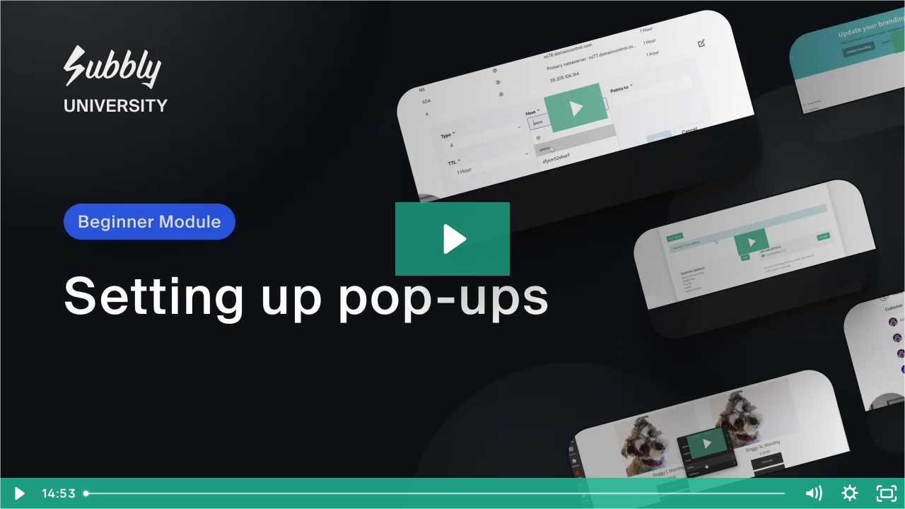

--- FILE ---
content_type: text/html; charset=utf-8
request_url: https://fast.wistia.net/embed/iframe/g8ss1psclp
body_size: 2175
content:
<!DOCTYPE html>
<html>
<head>
<meta content='width=device-width, user-scalable=no' name='viewport'>
<meta content='noindex' name='robots'>
<meta content='noindex,indexifembedded' name='googlebot'>
<title>Pop-ups</title>
<link rel="alternate" type="application/json+oembed" href="https://fast.wistia.com/oembed.json?url=https%3A%2F%2Ffast.wistia.com%2Fembed%2Fiframe%2Fg8ss1psclp" title="Pop-ups" />
<meta name="twitter:card" content="player" />
<meta name="twitter:site" content="@Subbly" />
<meta name="twitter:title" content="Pop-ups" />
<meta name="twitter:url" content="https://fast.wistia.net/embed/iframe/g8ss1psclp?twitter=true" />
<meta name="twitter:description" content="14 min 53 sec video" />
<meta name="twitter:image" content="https://embed-ssl.wistia.com/deliveries/b9aa12a490e5b359f34625a93026af61/file." />
<meta name="twitter:player" content="https://fast.wistia.net/embed/iframe/g8ss1psclp?twitter=true" />
<meta name="twitter:player:width" content="435" />
<meta name="twitter:player:height" content="245" />

<script>
  window._inWistiaIframe = true;
</script>
<style>
  html, body {margin:0;padding:0;overflow:hidden;height:100%;}
  object {border:0;}
  #wistia_video,.wistia_embed {height:100%;width:100%;}
</style>
</head>
<body>
<script>
  function addWindowListener (type, callback) {
    if (window.addEventListener) {
      window.addEventListener(type, callback, false);
    } else if (window.attachEvent) {
      window.attachEvent('on' + type, callback);
    }
  }
  
  window.wistiaPostMessageQueue = [];
  addWindowListener('message', function (event) {
    if (!window._wistiaHasInitialized) {
      wistiaPostMessageQueue.push(event);
    }
  });
</script>
<link as='script' crossorigin='anonymous' href='//fast.wistia.net/assets/external/insideIframe.js' rel='modulepreload'>
<script async src='//fast.wistia.net/assets/external/E-v1.js'></script>
<div class='wistia_embed' id='wistia_video'></div>
<script>
  const swatchPreference =  true;
  if (swatchPreference) {
    document.getElementById('wistia_video').innerHTML = '<div class="wistia_swatch" style="height:100%;left:0;opacity:0;overflow:hidden;position:absolute;top:0;transition:opacity 200ms;width:100%;"><img src="https://fast.wistia.net/embed/medias/g8ss1psclp/swatch" style="filter:blur(5px);height:100%;object-fit:contain;width:100%;" alt="" aria-hidden="true" onload="this.parentNode.style.opacity=1;" /></div>';
  }
</script>
<script>
  window._wq = window._wq || [];
  window._wq.push(function (W) {
    W.iframeInit({"accountId":215107,"accountKey":"wistia-production_215107","analyticsHost":"https://distillery.wistia.net","formsHost":"https://app.wistia.com","formEventsApi":"/form-stream/1.0.0","aspectRatio":1.7777777777777777,"assets":[{"is_enhanced":false,"type":"original","slug":"original","display_name":"Original File","details":{},"width":1280,"height":720,"size":36135806,"bitrate":316,"public":true,"status":2,"progress":1.0,"url":"https://embed-ssl.wistia.com/deliveries/cdcdd42ac920524190eab98f2b01b065.bin","created_at":1669997225},{"is_enhanced":false,"type":"iphone_video","slug":"mp4_h264_214k","display_name":"360p","details":{},"container":"mp4","codec":"h264","width":640,"height":360,"ext":"mp4","size":24502368,"bitrate":214,"public":true,"status":2,"progress":1.0,"metadata":{"max_bitrate":544728,"average_bitrate":219497,"early_max_bitrate":341920,"av_stream_metadata":"{\"Audio\":{\"Codec ID\":\"mp4a-40-2\",\"frameRate\":43.066,\"sampleRate\":44100},\"Video\":{\"Codec ID\":\"avc1\",\"frameRate\":30,\"frameRateMode\":\"CFR\"}}"},"url":"https://embed-ssl.wistia.com/deliveries/392ea13c80ab244c2b0c370379c9e4376ee1f654.bin","created_at":1669997225,"segment_duration":3,"opt_vbitrate":1200},{"is_enhanced":false,"type":"mp4_video","slug":"mp4_h264_174k","display_name":"224p","details":{},"container":"mp4","codec":"h264","width":400,"height":224,"ext":"mp4","size":19982392,"bitrate":174,"public":true,"status":2,"progress":1.0,"metadata":{"max_bitrate":288928,"average_bitrate":179006,"early_max_bitrate":249928,"av_stream_metadata":"{\"Audio\":{\"Codec ID\":\"mp4a-40-2\",\"frameRate\":43.066,\"sampleRate\":44100},\"Video\":{\"Codec ID\":\"avc1\",\"frameRate\":30,\"frameRateMode\":\"CFR\"}}"},"url":"https://embed-ssl.wistia.com/deliveries/5fb298abf411067ffa22198f0020a95dae274e97.bin","created_at":1669997225,"segment_duration":3,"opt_vbitrate":300},{"is_enhanced":false,"type":"md_mp4_video","slug":"mp4_h264_273k","display_name":"540p","details":{},"container":"mp4","codec":"h264","width":960,"height":540,"ext":"mp4","size":31249495,"bitrate":273,"public":true,"status":2,"progress":1.0,"metadata":{"max_bitrate":764424,"average_bitrate":279939,"early_max_bitrate":485528,"av_stream_metadata":"{\"Audio\":{\"Codec ID\":\"mp4a-40-2\",\"frameRate\":43.066,\"sampleRate\":44100},\"Video\":{\"Codec ID\":\"avc1\",\"frameRate\":30,\"frameRateMode\":\"CFR\"}}"},"url":"https://embed-ssl.wistia.com/deliveries/aba275741c056cc210622a35aa3720619788469d.bin","created_at":1669997225,"segment_duration":3,"opt_vbitrate":1800},{"is_enhanced":false,"type":"hd_mp4_video","slug":"mp4_h264_354k","display_name":"720p","details":{},"container":"mp4","codec":"h264","width":1280,"height":720,"ext":"mp4","size":40515705,"bitrate":354,"public":true,"status":2,"progress":1.0,"metadata":{"max_bitrate":1281952,"average_bitrate":362948,"early_max_bitrate":736328,"av_stream_metadata":"{\"Audio\":{\"Codec ID\":\"mp4a-40-2\",\"frameRate\":43.066,\"sampleRate\":44100},\"Video\":{\"Codec ID\":\"avc1\",\"frameRate\":30,\"frameRateMode\":\"CFR\"}}"},"url":"https://embed-ssl.wistia.com/deliveries/206a1f1c9ab77dd18c211f1fe8e0c518afb63804.bin","created_at":1669997225,"segment_duration":3,"opt_vbitrate":3750},{"is_enhanced":false,"type":"storyboard","slug":"storyboard_2000x2260","display_name":"Storyboard","details":{},"width":2000,"height":2260,"ext":"jpg","size":1994059,"bitrate":0,"public":true,"status":2,"progress":1.0,"metadata":{"frame_count":200,"aspect_ratio":1.7777777777777777,"frame_height":113,"frame_width":200},"url":"https://embed-ssl.wistia.com/deliveries/48e47ddfb95b32fc1c4868335005b3909a0378b4.bin","created_at":1669997225},{"is_enhanced":false,"type":"still_image","slug":"still_image_1280x720","display_name":"Thumbnail Image","details":{},"width":1280,"height":720,"size":331967,"bitrate":0,"public":true,"status":2,"progress":1.0,"url":"https://embed-ssl.wistia.com/deliveries/b9aa12a490e5b359f34625a93026af61.bin","created_at":1669999843}],"branding":false,"createdAt":1669997225,"distilleryUrl":"https://distillery.wistia.com/x","duration":893.035,"enableCustomerLogo":true,"firstEmbedForAccount":false,"firstShareForAccount":false,"availableTranscripts":[],"hashedId":"g8ss1psclp","mediaId":98305779,"mediaKey":"wistia-production_98305779","mediaType":"Video","name":"Pop-ups","preloadPreference":null,"progress":1.0,"protected":false,"projectId":4752050,"seoDescription":"a Subbly University video","showAbout":true,"status":2,"type":"Video","playableWithoutInstantHls":true,"stats":{"loadCount":2899,"playCount":579,"uniqueLoadCount":2288,"uniquePlayCount":453,"averageEngagement":0.411839},"trackingTransmitInterval":29,"liveStreamEventDetails":null,"integrations":{"google_analytics":true},"hls_enabled":true,"embed_options":{"opaqueControls":false,"playerColor":"20b894","playerColorGradient":{"on":false,"colors":[["#16a480",0],["#7cffe6",1]]},"plugin":{},"volumeControl":"true","fullscreenButton":"true","controlsVisibleOnLoad":"true","bpbTime":"false","vulcan":true,"customerLogoImageUrl":"https://embed-ssl.wistia.com/deliveries/3b69ca3f48c0b5caf34769b80a6fbd53.png","customerLogoTargetUrl":"","unalteredStillImageAsset":{"url":"https://embed-ssl.wistia.com/deliveries/b9aa12a490e5b359f34625a93026af61.jpg","width":"1280","height":"720"},"newRoundedIcons":true,"shouldShowCaptionsSettings":true},"embedOptions":{"opaqueControls":false,"playerColor":"20b894","playerColorGradient":{"on":false,"colors":[["#16a480",0],["#7cffe6",1]]},"plugin":{},"volumeControl":"true","fullscreenButton":"true","controlsVisibleOnLoad":"true","bpbTime":"false","vulcan":true,"customerLogoImageUrl":"https://embed-ssl.wistia.com/deliveries/3b69ca3f48c0b5caf34769b80a6fbd53.png","customerLogoTargetUrl":"","unalteredStillImageAsset":{"url":"https://embed-ssl.wistia.com/deliveries/b9aa12a490e5b359f34625a93026af61.jpg","width":"1280","height":"720"},"newRoundedIcons":true,"shouldShowCaptionsSettings":true}}, {});
    window._wistiaHasInitialized = true;
  });
</script>
</body>
</html>
